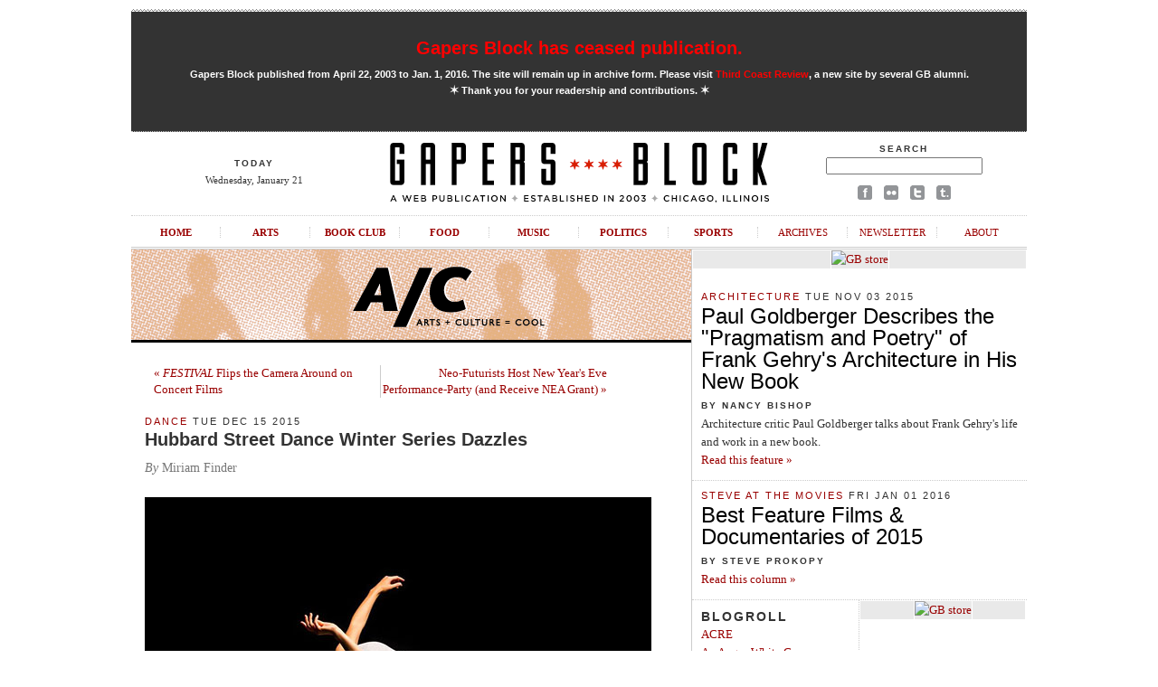

--- FILE ---
content_type: text/html; charset=UTF-8
request_url: http://gapersblock.com/ac/2015/12/15/hubbard-street-dance-winter-series-dazzles/
body_size: 9589
content:
<!DOCTYPE html PUBLIC "-//W3C//DTD XHTML 1.0 Transitional//EN"
	"http://www.w3.org/TR/xhtml1/DTD/xhtml1-transitional.dtd">
	
<html xmlns="http://www.w3.org/1999/xhtml">

<head>
	<meta http-equiv="content-type" content="text/html; charset=utf-8" />
	<title>Hubbard Street Dance Winter Series Dazzles | Gapers Block A/C</title>
	<link rel="Shortcut Icon" href="/favicon.ico" type="image/x-icon" />
	<meta name="robots" content="all" />

	<link rel="image_src" href="http://gapersblock.com/gfx/default_thumb.jpg"/>
	<meta property="og:type" content="article" />
	<meta property="og:site_name" content="Gapers Block"/>
	<meta property="og:url" content="http://gapersblock.com/ac/2015/12/15/hubbard-street-dance-winter-series-dazzles/" />
	<meta property="og:title" content="Hubbard Street Dance Winter Series Dazzles" />
	<meta property="article:publisher" content="https://facebook.com/gapersblock" />
	<meta property="og:locale" content="en_US" />  
	<meta property="og:description" content="Hubbard Street 2 dancer Adrienne Lispon. Photo by Todd Rosenberg. Hubbard Street Dance Chicago presented a holiday treat this weekend with its Season 38 Winter Series, performed Thursday through Sunday. The show consisted of two world premieres and one US..." />

	<link rel="stylesheet" href="http://gapersblock.com/_styles/gb.css" type="text/css" media="screen" />
	<link rel="stylesheet" href="http://gapersblock.com/_styles/sections.css" type="text/css" media="screen" />
	<script src="http://gapersblock.com/_scripts/core.js" type="text/javascript"></script>
	<script src="http://gapersblock.com/_scripts/jump.js" type="text/javascript"></script>
	<script src="http://ajax.googleapis.com/ajax/libs/jquery/1/jquery.js"></script>
	<script src="http://gapersblock.com/_scripts/galleria/galleria-1.4.min.js"></script>

</head>	

<body id="sections">


<div id="frame">

<script async src="//pagead2.googlesyndication.com/pagead/js/adsbygoogle.js"></script>
<script>
  (adsbygoogle = window.adsbygoogle || []).push({
    google_ad_client: "ca-pub-4819986644249075",
    enable_page_level_ads: true
  });
</script>

<!--Masthead-->
<div id="masthead">

	
<div id="announcement2" style="text-align: center;">
	<h1><a href="http://gapersblock.com/goodbye/">Gapers Block has ceased publication.</a></h1>
<p><strong>Gapers Block published from April 22, 2003 to Jan. 1, 2016. The site will remain up in archive form. Please visit <a href="http://thirdcoastreview.com" target="_blank">Third Coast Review</a>, a new site by several GB alumni.<br /><span class="m">&#10038;</span>&nbsp;Thank you for your readership and contributions.&nbsp;<span class="m">&#10038;</span></strong></p>
</div>

	<div id="masthead-left">
	<h5>TODAY</h5>
	<p>
	Wednesday, January 21	</p> 

	</div>
	<div id="masthead-mid">
	<a href="/"><img src="/gfx/masthead.gif" alt="Gapers Block"/></a>
	</div>
	
	<div id="masthead-right">
	<form method="get" action="http://www.google.com/search">
	<h5>Search</h5>
	<p><input type="text" name="q" />
	<input type="hidden" name="domains" value="http://gapersblock.com" />
	<input type="hidden" name="sitesearch" value="http://gapersblock.com" /></p>
	</form>
	<p><a href="http://www.facebook.com/gapersblock" title="Like us on Facebook!"><img src="/gfx/social_facebook.gif" alt="Gapers Block on Facebook"/></a>
	<a href="http://www.flickr.com/groups/gapers_block/" title="Browse the Gapers Block pool on Flickr!"><img src="/gfx/social_flickr.gif" alt="Gapers Block on Flickr"/></a>
	<a href="http://twitter.com/#!/gapersblock" title="Follow us on Twitter!"><img src="/gfx/social_twitter.gif" alt="Gapers Block on Twitter"/></a>
	<a href="http://gapers.tumblr.com/" title="Add us to your Tumblr dashboard!"><img src="/gfx/social_tumblr.gif" alt="The Gapers Block Tumblr"/></a></p>
	</div>
	
	<br clear="all" />
	<ul id="nav">
		<li><a href="/">Home</a></li>
		<li><a href="/ac/">Arts</a></li>
		<li><a href="/bookclub/">Book Club</a></li>
		<li><a href="/drivethru/">Food</a></li>
		<li><a href="/transmission/">Music</a></li>
		<li><a href="/mechanics/">Politics</a></li>
		<li><a href="/tailgate/">Sports</a></li>
		<li><a class="non-section" href="/archives/">Archives</a></li>
		<li><a class="non-section" href="/newsletter/">Newsletter</a></li>
		<li class="last"><a class="non-section" href="/about/">About</a></li>
	</ul>
</div>



<!--Column: Wide-->
<div class="col-left">

<a href="/ac/"><img class="section-header" src="/gfx/section_header_ac.gif" alt="A/C" /></a>
	
	<div class="post">



	
	<table cellspacing="0" style="padding: 10px; margin-bottom: 10px;">
	<tr>
		<td align="left" width="250">
			<a href="http://gapersblock.com/ac/2015/12/14/festival-flips-the-camera-around-on-concert-films/">&laquo; <em>FESTIVAL</em> Flips the Camera Around on Concert Films</a>
		</td>
		<td align="right" width="250" style="border-left: 1px solid #ccc;">
			<a href="http://gapersblock.com/ac/2015/12/16/neo-futurists-host-new-years-eve-performance-party/">Neo-Futurists Host New Year's Eve Performance-Party (and Receive NEA Grant) &raquo;</a>
		</td>
	</tr>
	</table>
	
	<h4><a href="http://gapersblock.com/ac/dance/">Dance</a> Tue Dec 15 2015</h4>
	<h1><a href="http://gapersblock.com/ac/2015/12/15/hubbard-street-dance-winter-series-dazzles/">Hubbard Street Dance Winter Series Dazzles</a></h1>

<!--START If Author is not AC, Provide Byline-->
<p class="byline"><em>By</em> Miriam Finder</p> <!--END If Author is not AC, Provide Byline-->

	<p align="class"><img src="http://gapersblock.com/ac/00/adriennelipson.jpg" width="560" /><br /><span class="s"><em>Hubbard Street 2 dancer Adrienne Lispon. Photo by Todd Rosenberg.</em></span></p>

<p><a href="http://www.hubbardstreetdance.com">Hubbard Street Dance Chicago</a> presented a holiday treat this weekend with its Season 38 Winter Series, performed Thursday through Sunday.  </p>

<p>The show consisted of two world premieres and one US premiere, as well as a Hubbard Street favorite. </p>

<p>The show featured the US premiere of Crystal Pite's <em>Solo Echo</em>, created for Nederlands Dans Theater in 2012. The piece is inspired by Mark Strand's poem, <em>Lines for Winter</em>.</p>

<p>The piece "presents a man reckoning with himself at the end of his life," said Pite. "The character is echoed--copied, reiterated, by seven different dancers. He is portrayed through both male and female bodies, and through various physiques and strengths. Each performer is a distinct and nuanced version of the character, and the connections between them evoke a man coming to terms with himself."</p>

	<p>Pite's choreography is spellbinding. It runs the emotional gamut, and the dancers hit the mark.The entire piece is exceedingly expressive. The dancing is quick paced and captivating.The piece is expansive and intricate, yet accessible, danced before the backdrop of a steady snowfall. They danced with such awareness of each other, such tenderness and beauty.</p>

<p>At times both serious and playful, Pite puts up a mirror to life: the triumphs, the turmoil, the mundane, and the work of coming to terms with it all as the end closes in. This piece is stark and beautiful. Pite's ability to evoke complex emotions in such a beautiful way is incredible. </p>

<p><em>Solo Echo</em> was not only my favorite piece of the night, but perhaps my favorite piece of the year.</p>

<p>The show opened with <em>A Glimpse Inside a Shared Story</em>, a world premiere by choreographer Yin Yue performed by members of Hubbard Street 2, joining the main company for the series. Yue is the artistic director of Yun Yue Dance Company and was part of Hubbard Street's International Commissioning Project.</p>

<p>The choreography was athletic, exciting, fast-paced and unique, set to pulsating music. The partnering was especially enjoyable. Viewers get the feeling the dancers are melting into each other in a new and unusual way. It is visually delightful.</p>

<p>The piece felt that, instead of dancers moving to music, the music was infused with the movement in a symbiotic relationship.</p>

<p>The high energy of the piece started to falter in the second half. There was a pair of excellent solos, but the final minutes of the piece had less energy and movement. </p>

<p>The show continued with <em>Waxing Moon</em> by Robyn Mineko Williams, a former Hubbard Street dancer. The three-person piece is her fourth Hubbard Street work. </p>

<p>The choreography is innovative, purposeful, beautiful and elegant. The central figure contemplates his future with the help of two other figures. You feel the tension and dueling parts of self exhibited in this piece as movement mirrors internal battles and contemplations. The dancing is visceral and raw. </p>

<p>Jacqueline Burnett is captivating as one of the outside forces, both alone and when dancing in partnership. With her entrance, the dancing shifts to ethereal as she floats through the piece in grace and strength. </p>

<p><em>Out of Keeping</em> was choreographed by current Hubbard Street dancer Penny Saunders, in the night's second world premiere. The choreography felt somewhat disjointed and chaotic. The dancers, usually so in sync it seems as though they are telepathically connected, seemed a bit off. The piece did flow as one unit, but the movement and the music lacked cohesion.</p>

<p>As the piece went on, it found its stride, like a puzzle coming together. It broke into a series of duets, with the female duets the most dynamic element of the piece. While perhaps not particularly unique, the duets--especially the first--were beautiful, graceful and seamless. </p>

<p>The piece ended with the same feeling of disjointedness it had in the beginning, without a central theme or emotion to anchor itself around. However, given the talent of Hubbard Street's dancers, the piece was still enjoyable to watch.</p>

<p>"Two of my core missions as Hubbard Street's artistic director have been to bring the best choreography from the world's stages to our audiences and dancers here in Chicago," said Artistic Director Glenn Edgerton. "This Winter Series program is a great example, with two terrific contributions coming from longtime associates Penny Saunders and Robyn Mineko Williams, alongside a brilliant work created by a Canadian choreographer in the Netherlands and the exciting new voice of an artist who divides her time between New York City and Nanchang, China."</p>


<div style="padding-bottom: 10px;"><table border="0" padding="0">
<tr>
<td valign="top">
<!-- AddThis Button BEGIN -->
<div class="addthis_toolbox addthis_default_style addthis_32x32_style">
<a class="addthis_button_preferred_1"></a>
<a class="addthis_button_preferred_2"></a>
<a class="addthis_button_preferred_3"></a>
<a class="addthis_button_preferred_4"></a>
<a class="addthis_button_compact"></a>
<a class="addthis_counter addthis_bubble_style"></a>
</div>
<script type="text/javascript" src="//s7.addthis.com/js/300/addthis_widget.js#pubid=gapersblock"></script>
<!-- AddThis Button END -->
&nbsp;<div class="centup"></div>

</td>
</tr>
</table></div>
<!--A/C 468x60-->
<div class="display-ad">
<div class="border white">

<a href="http://gapersblock.com/store/"><img src="http://gapersblock.com/ads/gfx/gbstore_468x60v2.jpg" width="468" height="60" alt="GB store" /></a>


</div>
</div>	</div>

	


</div><!--end Column: Wide-->

<!--Column: Right-->
<div class="col-right">
	<!--Ad-->
		<!--A/C 300x250-->
<div class="display-ad">
<div class="border white">

<a href="http://gapersblock.com/store/"><img src="http://gapersblock.com/ads/gfx/2014_gbstore.jpg" width="300" height="250" alt="GB store" /></a>

</div>
</div>

	<!-- /Ad-->

	
	<div style="padding: 10px 10px 0px 10px;">
		<h4><a href="http://gapersblock.com/ac/architecture/">Architecture</a> Tue Nov 03 2015</h4>
<h2><a href="http://gapersblock.com/ac/2015/11/03/paul-goldberger-describes-the-pragmatism-and-poetry-of-frank-gehrys-architecture-in-his-new-book-bui/">Paul Goldberger Describes the "Pragmatism and Poetry" of Frank Gehry's Architecture in His New Book</a></h2>
<h5>By Nancy Bishop</h5>
<p>Architecture critic Paul Goldberger talks about Frank Gehry's life and work in a new book.<br />

<a href="http://gapersblock.com/ac/2015/11/03/paul-goldberger-describes-the-pragmatism-and-poetry-of-frank-gehrys-architecture-in-his-new-book-bui/">Read this feature &raquo;</a></p>

	</div>
	<div class="dotted"></div>
	
	<div style="padding: 10px 10px 0px 10px;">
		<h4><a href="http://gapersblock.com/ac/column/">Steve at the Movies</a> Fri Jan 01 2016</h4>
<h2><a href="http://gapersblock.com/ac/2016/01/01/best-feature-films-documentaries-of-2015/">Best Feature Films & Documentaries of 2015</a></h2>
<h5>By Steve Prokopy</h5>
<p><a href="http://gapersblock.com/ac/2016/01/01/best-feature-films-documentaries-of-2015/">Read this column &raquo;</a></p>
	</div>
	<div class="dotted"></div>
	
	<div class="sections-col-two">
			<h3>Blogroll</h3>
		<p>
		<a href="http://www.acreresidency.org/acre-projects/" target="_blank">ACRE</a><br />
		<a href="http://donhall.blogspot.com/" target="_blank">An Angry White Guy</a><br />
		<a href="http://antenapilsen.blogspot.com/" target="_blank">Antena</a><br />
		<a href="http://www.areachicago.org/" target="_blank">AREA Chicago</a><br />
		<a href="http://arcchicago.blogspot.com/" target="_blank">ArchitectureChicago Plus</a><br />
		<a href="http://www.artsengagementexchange.org/" target="_blank">Arts Engagement Exchange</a><br />
		<a href="http://www.artletter.com/" target="_blank">The Art Letter</a><br />
		<a href="http://artoridiocy.blogspot.com/" target="_blank">Art or Idiocy?</a><br />
		<a href="http://www.artslant.com/chi/main" target="_blank">Art Slant Chicago</a><br />
		<a href="http://www.chicagonow.com/blogs/art-talk-chicago/" target="_blank">Art Talk Chicago</a><br />
		<a href="http://badatsports.com/" target="_blank">Bad at Sports</a><br />
		<a href="http://biteandsmile.blogspot.com/" target="_blank">Bite and Smile</a><br />
		<a href="http://briandickie.typepad.com/my_weblog/" target="_blank">Brian Dickie of COT</a><br />
		<a href="http://bridgeportinternational.blogspot.com/2010/01/download-our-first-issue.html" target="_blank">Bridgeport International</a><br />
		<a href="http://www.secristgallery.com/" target="_blank">Carrie Secrist Gallery</a><br />
		<a href="http://chainsawcalligraphy.blogspot.com/" target="_blank">Chainsaw Calligraphy</a><br />
		<a href="http://www.chicagonow.com/blogs/chicago-art-blog/" target="_blank">Chicago Art Blog</a><br />
		<a href="http://www.chicagoartdepartment.org/" target="_blank">Chicago Art Department</a><br />
		<a href="http://www.examiner.com/x-476-Chicago-Art-Examiner" target="_blank">Chicago Art Examiner</a><br />
		<a href="http://arthistory.uchicago.edu/caj/" target="_blank">Chicago Art Journal</a><br />
		<a href="http://www.chicagoartistsresource.org/" target="_blank">Chicago Artists Resource</a><br />
		<a href="http://chicagoartmap.com/" target="_blank">Chicago Art Map</a><br />
		<a href="http://chicagoartreview.com/" target="_blank">Chicago Art Review</a><br />
		<a href="http://www.chicagoclassicalmusic.org/" target="_blank">Chicago Classical Music</a><br />
		<a href="http://www.examiner.com/x-404-Chicago-Comedy-Examiner" target="_blank">Chicago Comedy Examiner</a><br />
		<a href="http://www.chicagoculturalcenter.org/" target="_blank">Chicago Cultural Center</a><br />
		<a href="http://chicagodailyviews.wordpress.com/" target="_blank">Chicago Daily Views</a><br />
		<a href="http://www.examiner.com/x-386-Chicago-Film-Examiner" target="_blank">Chicago Film Examiner</a><br />
		<a href="http://www.chicagofilmarchives.org" target="_blank">Chicago Film Archives</a><br />
		<a href="http://www.chicagonow.com/blogs/chicago-gallery-news/" target="_blank">Chicago Gallery News</a><br />
		<a href="http://chicagouncommon.com/" target="_blank">Chicago Uncommon</a><br />
		<a href="http://collaboraction.org/" target="_blank">Collaboraction</a><br />
		<a href="http://c-tas.blogspot.com/" target="_blank">Contemporary Art Space</a><br />
		<a href="http://www.coopimage.org/" target="_blank">Co-op Image Group</a><br />
		<a href="http://coprosperity.org/" target="_blank">Co-Prosperity Sphere</a><br />
		<a href="http://chgourbanartsociety.carbonmade.com/" target="_blank">Chicago Urban Art Society</a><br />
		<a href="http://bdar.livejournal.com/" target="_blank">Creative Control</a><br />
		<a href="http://www.dfbrl8r.org/" target="_blank">Defibrillator</a><br />
		<a href="http://deveningprojects.com/" target="_blank">Devening Projects</a><br />
		<a href="http://dsheaphoto.net/blog/" target="_blank">Digressions</a><br />
		<a href="http://diy-film.com/" target="_blank">DIY Film</a><br />
		<a href="http://ebersmoore.com/" target="_blank">ebersmoore</a><br />
		<a href="http://www.theexhibitionagency.org/" target="_blank">The Exhibition Agency</a><br />
		<a href="http://theflatironproject.com/" target="_blank">The Flatiron Project</a><br />
		<a href="http://fnewsmagazine.com/" target="_blank">F newsmagazine</a><br />
		<a href="http://thegallerycrawlandsomuchmore.blogspot.com/" target="_blank">The Gallery Crawl...</a><br />
		<a href="http://www.galerief.com/" target="_blank">Galerie F</a><br />
		<a href="http://thegaudygod.blogspot.com/" target="_blank">The Gaudy God</a><br />
		<a href="http://happydoggallery.tumblr.com/" target="_blank">Happy Dog Gallery</a><br />		
		<a href="http://www.hollywoodchicago.com/" target="_blank">HollywoodChicago</a><br />
		<a href="http://homeroomchicago.org/" target="_blank">Homeroom Chicago</a><br />
		<a href="http://blog.dangranata.com/" target="_blank">I, Homunculus</a><br />
		<a href="http://www.hydeparkart.org/blog" target="_blank">Hyde Park Artcenter Blog</a><br />
		<a href="http://incubate-chicago.org/" target="_blank">InCUBATE</a><br />
		<a href="http://monroeanderson.typepad.com/joyce_owens_on_art/" target="_blank">Joyce Owens: Artist on Art</a><br />
		<a href="http://jpointe.blogspot.com/" target="_blank">J-Pointe</a><br />
		<a href="http://www.juliuscaesarchicago.org/" target="_blank">Julius Caesar</a><br />
		<a href="http://www.kasiakaygallery.com/" target="_blank">Kasia Kay Gallery</a><br />
		<a href="http://kavigupta.com/" target="_blank">Kavi Gupta Gallery</a><br />
		<a href="http://robkozlowski.blogspot.com/" target="_blank">Rob Kozlowski</a><br />
		<a href="http://lookingglasstheatre.org/content/blog" target="_blank">Lookingglass Theatre Blog</a><br />
		<a href="http://lumpentimes.blogspot.com/" target="_blank">Lumpen Blog</a><br />
		<a href="http://chicagomag.com/Radar/Marquee/" target="_blank">Marquee</a><br />
		<a href="http://www.messhall.org/" target="_blank">Mess Hall</a><br />
		<a href="http://www.chicagonow.com/blogs/ndigo-fine-art-south-roosevelt-road/" target="_blank">N'DIGO</a><br >
		<a href="http://neotericart.com/" target="_blank">Neoteric Art</a><br />
		<a href="http://art.newcity.com/" target="_blank">NewcityArt</a><br />
		<a href="http://newcityfilm.com/" target="_blank">NewcityFilm</a><br />
		<a href="http://newcitystage.com/" target="_blank">NewcityStage</a><br />
		<a href="http://www.notifbutwhen.com/2/" target="_blank">Not If But When</a><br />
		<a href="http://nounandverb.org/" target="_blank">Noun and Verb</a><br />
		<a href="http://blogs.chicagoreader.com/film/" target="_blank">On Film</a><br />
		<a href="http://onthemake.org/" target="_blank">On the Make</a><br />
		<a href="http://blogs.chicagoreader.com/onstage/" target="_blank">Onstage</a><br />
		<a href="http://peanutgallerychicago.wordpress.com" target="_blank">Peanut Gallery</a><br />
		<a href="http://www.peregrineprogram.com/" target="_blank">Peregrine Program</a><br />
		<a href="http://online.performink.com/" target="_blank">Performink</a><br />
		<a href="http://poorchoicesshow.podbean.com/" target="_blank">The Poor Choices Show</a><br />
		<a href="http://www.popupartloop.com/" target="_blank">Pop Up Art Loop</a><br />
		<a href="http://www.thepostfamily.com" target="_blank">The Post Family</a><br />
		<a href="http://recycledfilm.net/" target="_blank">The Recycled Film</a><br />
		<a href="http://www.reversibleeye.net/rev_eye_site/REVERSIBLE_EYE.html" target="_blank">Reversible Eye</a><br />
		<a href="http://www.rhoffmangallery.com/" target="_blank">Rhona Hoffman Gallery</a><br />
		<a href="http://www.rootsandculturecac.org/" target="_blank">Roots & Culture Gallery</a><br />
		<a href="http://blog.artic.edu" target="_blank">SAIC Blog</a><br />
		<a href="http://blog.expositionchicago.com/" target="_blank">The Seen</a><br />
		<a href="http://www.sharkforum.org/" target="_blank">Sharkforum</a><br />
		<a href="http://sistermanvintage.blogspot.com/" target="_blank">Sisterman Vintage</a><br />
		<a href="http://www.sobs.org/" target="_blank">Site of Big Shoulders</a><br />
		<a href="http://sixtyinchesfromcenter.org/archive/" target="_blank">Sixty Inches From Center</a><br />
		<a href="http://www.so-laze.com/" target="_blank">Soleil's To-Do's</a><br />
		<a href="http://www.sometimesstore.com/" target="_blank">Sometimes Store</a><br />
		<a href="http://blog.steppenwolf.org/" target="_blank">Steppenwolf.blog</a><br />
		<a href="http://www.stopgostop.com/nca/" target="_blank">Stop Go Stop</a><br />
		<a href="http://storefrontrebellion.typepad.com/blog/" target="_blank">Storefront Rebellion</a><br />
		<a href="http://www3.timeoutny.com/chicago/blog/out-and-about/" target="_blank">TOC Blog</a><br />
		<a href="http://nikku.net/blog/" target="_blank">Theater for the Future</a><br />
		<a href="http://www.theatreinchicago.com/" target="_blank">Theatre in Chicago</a><br />
		<a href="http://thefranklinoutdoor.tumblr.com/" target="_blank">The Franklin</a><br />
		<a href="http://themissionprojects.com/" target="_blank">The Mission</a><br />
		<a href="http://leisureblogs.chicagotribune.com/the_theater_loop/" target="_blank">The Theater Loop</a><br />
		<a href="http://www.thomasrobertello.com/" target="_blank">Thomas Robertello Gallery</a><br />
		<a href="http://www.three-walls.org/" target="_blank">threewalls</a><br />
		<a href="http://vincemichael.wordpress.com/" target="_blank">Time Tells</a>
		<a href="http://www.tonywightgallery.com/" target="_blank">Tony Wight Gallery</a><br />
		<a href="http://www.uncommonphotographers.net/" target="_blank">Uncommon Photographers</a><br />
		<a href="http://theunscenechicago.net/" target="_blank">The Unscene Chicago</a><br />
		<a href="http://www.thevisualist.org/" target="_blank">The Visualist</a><br />
		<a href="http://vocalo.org/" target="_blank">Vocalo</a ><br />
		<a href="http://www.westernexhibitions.com/" target="_blank">Western Exhibitions</a><br />
		<a href="http://whatsgoingon-dawoudbeysblog.blogspot.com/" target="_blank">What's Going On?</a><br >
		<a href="http://wearduringorangealert.blogspot.com/" target="_blank">What to Wear During an Orange Alert?</a><br />
		<a href="http://www.youmethemeverybody.com/" target="_blank">You, Me, Them, Everybody</a><br />
		<a href="http://www.zggallery.com/" target="_blank">Zg Gallery</a><br />
		</p>

	
	
	</div>
	
	<div class="sections-col-two border-left">
		
	<!--Ad-->
		<!--A/C 160x600-->
<div class="display-ad">
<div class="border white">


<a href="http://gapersblock.com/store/index.php#dont"><img src="http://gapersblock.com/ads/gfx/dontcallitthat_160.jpg" width="160" height="600" alt="GB store" /></a>


</div>
</div>	<!-- /Ad-->
		<p>&nbsp;</p>
				
		<!--SLOWDOWN include-->
		<h3>Events</h3>
				
		<div class="dotted"></div>

	</div>

	<br clear="all" />
		<div class="dotted"></div>

			<div style="padding: 10px 10px 0px 10px;">
<!--Flickr include-->
		<div class="flickr"><h3>A/C on Flickr</h3>
		<script type="text/javascript" src="http://www.flickr.com/badge_code_v2.gne?count=1&display=latest&size=m&layout=v&context=in%2Fpool-gb_ac%2F&source=group&group=636882%40N25"></script>
<p class="s">Join the <a href="http://flickr.com/groups/gb_ac/"><strong>A/C Flickr Pool</strong></a>.</div>
			</div>

			<br clear="all" />

	
	<br clear="all" />
		
	<!--A/C About ============================================ -->

<div class="about-author">

<h3>About A/C</h3>
<p><em>A/C</em> is the arts and culture section of <a href="http://gapersblock.com">Gapers Block</a>, covering the many forms of expression on display in Chicago. <a href="http://gapersblock.com/about/about_ac.php"><em>More</em>...</a><br />
<a href="http://gapersblock.com/submit/">Please see our submission guidelines</a>.</p>
<p>Editor: Nancy Bishop, nancy@gapersblock.com<br />
A/C staff inbox: ac@gapersblock.com</p>


<!--ARCHIVES-->
<script type="text/javascript" src="/jump.js"></script>

<table cellspacing="0">
<tr>
	<td style="padding-right: 20px;">
		<form id="category" action="">
		<p><strong>Archives</strong><br />
		<select name="menu1" onchange="jumpMenu('parent',this,0)" class="drop">
		<option selected="selected">By Category</option>
		
		<option value="http://gapersblock.com/ac/architecture/">Architecture</option>
		
		<option value="http://gapersblock.com/ac/art/">Art</option>
		
		<option value="http://gapersblock.com/ac/art-around-town/">Art Around Town</option>
		
		<option value="http://gapersblock.com/ac/benefit/">Benefit</option>
		
		<option value="http://gapersblock.com/ac/blog/">Blog</option>
		
		<option value="http://gapersblock.com/ac/bucket-list/">Bucket List</option>
		
		<option value="http://gapersblock.com/ac/burlesque/">Burlesque</option>
		
		<option value="http://gapersblock.com/ac/business/">Business</option>
		
		<option value="http://gapersblock.com/ac/call-for-artists/">Call for Artists</option>
		
		<option value="http://gapersblock.com/ac/chicago-speaks/">Chicago Speaks</option>
		
		<option value="http://gapersblock.com/ac/circus/">Circus</option>
		
		<option value="http://gapersblock.com/ac/column/">Column</option>
		
		<option value="http://gapersblock.com/ac/comedy/">Comedy</option>
		
		<option value="http://gapersblock.com/ac/comics/">Comics</option>
		
		<option value="http://gapersblock.com/ac/contest/">Contest</option>
		
		<option value="http://gapersblock.com/ac/craft/">Craft</option>
		
		<option value="http://gapersblock.com/ac/culture/">Culture</option>
		
		<option value="http://gapersblock.com/ac/dance/">Dance</option>
		
		<option value="http://gapersblock.com/ac/dating/">Dating</option>
		
		<option value="http://gapersblock.com/ac/design/">Design</option>
		
		<option value="http://gapersblock.com/ac/event/">Event</option>
		
		<option value="http://gapersblock.com/ac/fashion/">Fashion</option>
		
		<option value="http://gapersblock.com/ac/feature/">Feature</option>
		
		<option value="http://gapersblock.com/ac/film/">Film</option>
		
		<option value="http://gapersblock.com/ac/flickr-feature/">Flickr Feature</option>
		
		<option value="http://gapersblock.com/ac/free/">Free</option>
		
		<option value="http://gapersblock.com/ac/gallery/">Gallery</option>
		
		<option value="http://gapersblock.com/ac/gardening/">Gardening</option>
		
		<option value="http://gapersblock.com/ac/history/">History</option>
		
		<option value="http://gapersblock.com/ac/humor-me-podcast/">Humor Me Podcast</option>
		
		<option value="http://gapersblock.com/ac/improv/">Improv</option>
		
		<option value="http://gapersblock.com/ac/interview/">Interview</option>
		
		<option value="http://gapersblock.com/ac/literary/">Literary</option>
		
		<option value="http://gapersblock.com/ac/media/">Media</option>
		
		<option value="http://gapersblock.com/ac/museums/">Museums</option>
		
		<option value="http://gapersblock.com/ac/music/">Music</option>
		
		<option value="http://gapersblock.com/ac/neighborhood/">Neighborhood</option>
		
		<option value="http://gapersblock.com/ac/news/">News</option>
		
		<option value="http://gapersblock.com/ac/overheard-illustrated/">Overheard Illustrated</option>
		
		<option value="http://gapersblock.com/ac/performance/">Performance</option>
		
		<option value="http://gapersblock.com/ac/photography/">Photography</option>
		
		<option value="http://gapersblock.com/ac/postcards-from-the-mess/">Postcards from the Mess</option>
		
		<option value="http://gapersblock.com/ac/preview/">Preview</option>
		
		<option value="http://gapersblock.com/ac/profile/">Profile</option>
		
		<option value="http://gapersblock.com/ac/publication/">Publication</option>
		
		<option value="http://gapersblock.com/ac/radio/">Radio</option>
		
		<option value="http://gapersblock.com/ac/review/">Review</option>
		
		<option value="http://gapersblock.com/ac/sculpture/">Sculpture</option>
		
		<option value="http://gapersblock.com/ac/sex/">Sex & Sexuality</option>
		
		<option value="http://gapersblock.com/ac/sixty-inches-from-center/">Sixty Inches from Center</option>
		
		<option value="http://gapersblock.com/ac/standup/">Stand-up</option>
		
		<option value="http://gapersblock.com/ac/street-art/">Street Art</option>
		
		<option value="http://gapersblock.com/ac/studio-visit/">Studio Visit</option>
		
		<option value="http://gapersblock.com/ac/technology/">Technology</option>
		
		<option value="http://gapersblock.com/ac/television/">Television</option>
		
		<option value="http://gapersblock.com/ac/the-general-admssion/">The General Admssion</option>
		
		<option value="http://gapersblock.com/ac/theater/">Theater</option>
		
		<option value="http://gapersblock.com/ac/theater/theatre/">Theatre</option>
		
		<option value="http://gapersblock.com/ac/venue/">Venue</option>
		
		<option value="http://gapersblock.com/ac/video/">Video</option>
		
		</select></p>
		</form>
	</td>
	
	<td>
		<form id="month" action="">
		<p>&nbsp;<br />
		<select name="menu1" onchange="jumpMenu('parent',this,0)" class="drop">
		<option selected="selected">By Month</option>
		
		<option value="http://gapersblock.com/ac/2016/01/">January 2016</option>
		
		<option value="http://gapersblock.com/ac/2015/12/">December 2015</option>
		
		<option value="http://gapersblock.com/ac/2015/11/">November 2015</option>
		
		<option value="http://gapersblock.com/ac/2015/10/">October 2015</option>
		
		<option value="http://gapersblock.com/ac/2015/09/">September 2015</option>
		
		<option value="http://gapersblock.com/ac/2015/08/">August 2015</option>
		
		<option value="http://gapersblock.com/ac/2015/07/">July 2015</option>
		
		<option value="http://gapersblock.com/ac/2015/06/">June 2015</option>
		
		<option value="http://gapersblock.com/ac/2015/05/">May 2015</option>
		
		<option value="http://gapersblock.com/ac/2015/04/">April 2015</option>
		
		<option value="http://gapersblock.com/ac/2015/03/">March 2015</option>
		
		<option value="http://gapersblock.com/ac/2015/02/">February 2015</option>
		
		<option value="http://gapersblock.com/ac/2015/01/">January 2015</option>
		
		<option value="http://gapersblock.com/ac/2014/12/">December 2014</option>
		
		<option value="http://gapersblock.com/ac/2014/11/">November 2014</option>
		
		<option value="http://gapersblock.com/ac/2014/10/">October 2014</option>
		
		<option value="http://gapersblock.com/ac/2014/09/">September 2014</option>
		
		<option value="http://gapersblock.com/ac/2014/08/">August 2014</option>
		
		<option value="http://gapersblock.com/ac/2014/07/">July 2014</option>
		
		<option value="http://gapersblock.com/ac/2014/06/">June 2014</option>
		
		<option value="http://gapersblock.com/ac/2014/05/">May 2014</option>
		
		<option value="http://gapersblock.com/ac/2014/04/">April 2014</option>
		
		<option value="http://gapersblock.com/ac/2014/03/">March 2014</option>
		
		<option value="http://gapersblock.com/ac/2014/02/">February 2014</option>
		
		<option value="http://gapersblock.com/ac/2014/01/">January 2014</option>
		
		<option value="http://gapersblock.com/ac/2013/12/">December 2013</option>
		
		<option value="http://gapersblock.com/ac/2013/11/">November 2013</option>
		
		<option value="http://gapersblock.com/ac/2013/10/">October 2013</option>
		
		<option value="http://gapersblock.com/ac/2013/09/">September 2013</option>
		
		<option value="http://gapersblock.com/ac/2013/08/">August 2013</option>
		
		<option value="http://gapersblock.com/ac/2013/07/">July 2013</option>
		
		<option value="http://gapersblock.com/ac/2013/06/">June 2013</option>
		
		<option value="http://gapersblock.com/ac/2013/05/">May 2013</option>
		
		<option value="http://gapersblock.com/ac/2013/04/">April 2013</option>
		
		<option value="http://gapersblock.com/ac/2013/03/">March 2013</option>
		
		<option value="http://gapersblock.com/ac/2013/02/">February 2013</option>
		
		<option value="http://gapersblock.com/ac/2013/01/">January 2013</option>
		
		<option value="http://gapersblock.com/ac/2012/12/">December 2012</option>
		
		<option value="http://gapersblock.com/ac/2012/11/">November 2012</option>
		
		<option value="http://gapersblock.com/ac/2012/10/">October 2012</option>
		
		<option value="http://gapersblock.com/ac/2012/09/">September 2012</option>
		
		<option value="http://gapersblock.com/ac/2012/08/">August 2012</option>
		
		<option value="http://gapersblock.com/ac/2012/07/">July 2012</option>
		
		<option value="http://gapersblock.com/ac/2012/06/">June 2012</option>
		
		<option value="http://gapersblock.com/ac/2012/05/">May 2012</option>
		
		<option value="http://gapersblock.com/ac/2012/04/">April 2012</option>
		
		<option value="http://gapersblock.com/ac/2012/03/">March 2012</option>
		
		<option value="http://gapersblock.com/ac/2012/02/">February 2012</option>
		
		<option value="http://gapersblock.com/ac/2012/01/">January 2012</option>
		
		<option value="http://gapersblock.com/ac/2011/12/">December 2011</option>
		
		<option value="http://gapersblock.com/ac/2011/11/">November 2011</option>
		
		<option value="http://gapersblock.com/ac/2011/10/">October 2011</option>
		
		<option value="http://gapersblock.com/ac/2011/09/">September 2011</option>
		
		<option value="http://gapersblock.com/ac/2011/08/">August 2011</option>
		
		<option value="http://gapersblock.com/ac/2011/07/">July 2011</option>
		
		<option value="http://gapersblock.com/ac/2011/06/">June 2011</option>
		
		<option value="http://gapersblock.com/ac/2011/05/">May 2011</option>
		
		<option value="http://gapersblock.com/ac/2011/04/">April 2011</option>
		
		<option value="http://gapersblock.com/ac/2011/03/">March 2011</option>
		
		<option value="http://gapersblock.com/ac/2011/02/">February 2011</option>
		
		<option value="http://gapersblock.com/ac/2011/01/">January 2011</option>
		
		<option value="http://gapersblock.com/ac/2010/12/">December 2010</option>
		
		<option value="http://gapersblock.com/ac/2010/11/">November 2010</option>
		
		<option value="http://gapersblock.com/ac/2010/10/">October 2010</option>
		
		<option value="http://gapersblock.com/ac/2010/09/">September 2010</option>
		
		<option value="http://gapersblock.com/ac/2010/08/">August 2010</option>
		
		<option value="http://gapersblock.com/ac/2010/07/">July 2010</option>
		
		<option value="http://gapersblock.com/ac/2010/06/">June 2010</option>
		
		<option value="http://gapersblock.com/ac/2010/05/">May 2010</option>
		
		<option value="http://gapersblock.com/ac/2010/04/">April 2010</option>
		
		<option value="http://gapersblock.com/ac/2010/03/">March 2010</option>
		
		<option value="http://gapersblock.com/ac/2010/02/">February 2010</option>
		
		<option value="http://gapersblock.com/ac/2010/01/">January 2010</option>
		
		<option value="http://gapersblock.com/ac/2009/12/">December 2009</option>
		
		<option value="http://gapersblock.com/ac/2009/11/">November 2009</option>
		
		<option value="http://gapersblock.com/ac/2009/10/">October 2009</option>
		
		<option value="http://gapersblock.com/ac/2009/09/">September 2009</option>
		
		<option value="http://gapersblock.com/ac/2009/08/">August 2009</option>
		
		<option value="http://gapersblock.com/ac/2009/07/">July 2009</option>
		
		<option value="http://gapersblock.com/ac/2009/06/">June 2009</option>
		
		<option value="http://gapersblock.com/ac/2009/05/">May 2009</option>
		
		<option value="http://gapersblock.com/ac/2009/04/">April 2009</option>
		
		<option value="http://gapersblock.com/ac/2009/03/">March 2009</option>
		
		<option value="http://gapersblock.com/ac/2009/02/">February 2009</option>
		
		<option value="http://gapersblock.com/ac/2009/01/">January 2009</option>
		
		<option value="http://gapersblock.com/ac/2008/12/">December 2008</option>
		
		<option value="http://gapersblock.com/ac/2008/11/">November 2008</option>
		
		<option value="http://gapersblock.com/ac/2008/10/">October 2008</option>
		
		<option value="http://gapersblock.com/ac/2008/09/">September 2008</option>
		
		<option value="http://gapersblock.com/ac/2008/08/">August 2008</option>
		
		<option value="http://gapersblock.com/ac/2008/07/">July 2008</option>
		
		<option value="http://gapersblock.com/ac/2008/06/">June 2008</option>
		
		<option value="http://gapersblock.com/ac/2008/05/">May 2008</option>
		
		<option value="http://gapersblock.com/ac/2008/04/">April 2008</option>
		
		<option value="http://gapersblock.com/ac/2008/03/">March 2008</option>
		
		<option value="http://gapersblock.com/ac/2008/02/">February 2008</option>
		
		</select></p>
		</form>
	</td>
</tr>
</table>

<a href="http://flickr.com/groups/gb_ac/">A/C Flickr Pool</a><br />
<a href="http://feedproxy.google.com/gapersblock/ac" rel="alternate" type="application/rss+xml"><img src="http://www.feedburner.com/fb/images/pub/feed-icon16x16.png" alt="" style="vertical-align:middle;border:0"/></a>&nbsp;<a href="http://feedproxy.google.com/gapersblock/ac" rel="alternate" type="application/rss+xml">Subscribe in a reader.</a></p>
</div>
<div class="about-author-footer"></div>
	

<div class="display-ad">
<div class="border white">

<a href="http://gapersblock.com/store/"><img src="http://gapersblock.com/ads/gfx/2014_gbstore.jpg" width="300" height="250" alt="GB store" /></a>


</div>
</div>

	<!--Store-->
<div id="shop-home">
<h1 class="section-title"><a href="/store">GB Store</a></h1>
<div class="post shop-home-buttons">
<p><a href="/store/#buttons"><strong>GB Buttons</strong></a> $1.50<br /><span class="byline"><em>Shipping included</em></span></p>
</div>
<div class="post shop-home-gb-tee">
<p><a href="/store/#tshirts"><strong>GB T-Shirt</strong></a> $12<br /><span class="byline"><em>Shipping included</em></span></p>
</div>
<div class="post shop-home-istarchi-tee">
<p><a href="/store/#tshirts"><strong>I &#10038; Chi T-Shirts</strong></a> $15<br /><span class="byline"><em>Shipping included</em></span></p>
</div>
</div>
	
		
</div><!--close Column: Right-->
</div><!-close frame-->


</body>
</html>

--- FILE ---
content_type: text/html; charset=utf-8
request_url: https://www.google.com/recaptcha/api2/aframe
body_size: 269
content:
<!DOCTYPE HTML><html><head><meta http-equiv="content-type" content="text/html; charset=UTF-8"></head><body><script nonce="gTNrRBGBOCaz9YDkAaDbIw">/** Anti-fraud and anti-abuse applications only. See google.com/recaptcha */ try{var clients={'sodar':'https://pagead2.googlesyndication.com/pagead/sodar?'};window.addEventListener("message",function(a){try{if(a.source===window.parent){var b=JSON.parse(a.data);var c=clients[b['id']];if(c){var d=document.createElement('img');d.src=c+b['params']+'&rc='+(localStorage.getItem("rc::a")?sessionStorage.getItem("rc::b"):"");window.document.body.appendChild(d);sessionStorage.setItem("rc::e",parseInt(sessionStorage.getItem("rc::e")||0)+1);localStorage.setItem("rc::h",'1768986142765');}}}catch(b){}});window.parent.postMessage("_grecaptcha_ready", "*");}catch(b){}</script></body></html>